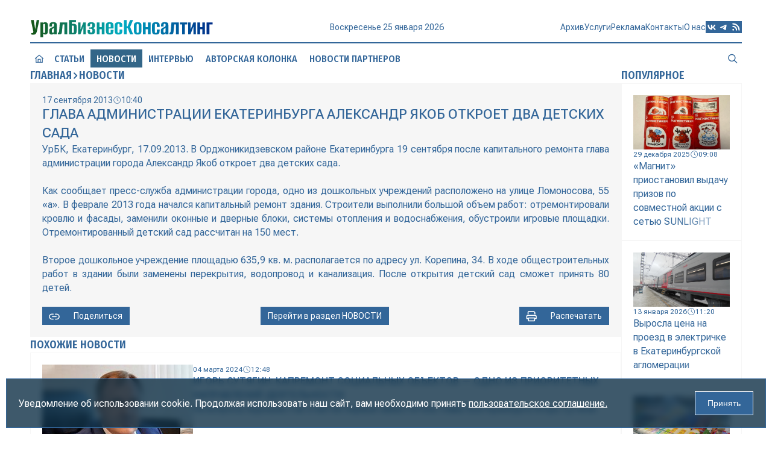

--- FILE ---
content_type: text/html; charset=utf-8
request_url: https://urbc.ru/1068016975-glava-administracii-ekaterinburga-aleksandr-yakob-otkroet-dva-detskih-sada.html
body_size: 10659
content:
<!DOCTYPE html>
<html lang="ru">
<head>
<title>Глава администрации Екатеринбурга Александр Якоб откроет два детских сада » URBC.RU — новости экономики</title>
<meta charset="utf-8">
<meta name="description" content="УрБК, Екатеринбург, 17.09.2013. В Орджоникидзевском районе Екатеринбурга 19 сентября после капитального ремонта глава администрации города Александр Якоб откроет два детских сада.   Как сооб">
<meta name="keywords" content="работ, детский, города, администрации, площадки, Отремонтированный, рассчитан, дошкольное, Второе, обустроили, блоки, дверные, оконные, системы, отопления, учреждение, водоснабжения, игровые, располагается, После">
<link rel="canonical" href="https://urbc.ru/1068016975-glava-administracii-ekaterinburga-aleksandr-yakob-otkroet-dva-detskih-sada.html">
<link rel="alternate" type="application/rss+xml" title="URBC.RU — новости экономики RSS" href="https://urbc.ru/rss.xml">
<link rel="alternate" type="application/rss+xml" title="URBC.RU — новости экономики RSS Turbo" href="https://urbc.ru/rssturbo.xml">
<link rel="alternate" type="application/rss+xml" title="URBC.RU — новости экономики RSS Dzen" href="https://urbc.ru/rssdzen.xml">
<link rel="preconnect" href="https://urbc.ru/" fetchpriority="high">
<meta property="twitter:card" content="summary">
<meta property="twitter:title" content="Глава администрации Екатеринбурга Александр Якоб откроет два детских сада » URBC.RU — новости экономики">
<meta property="twitter:url" content="https://urbc.ru/1068016975-glava-administracii-ekaterinburga-aleksandr-yakob-otkroet-dva-detskih-sada.html">
<meta property="twitter:description" content="УрБК, Екатеринбург, 17.09.2013. В Орджоникидзевском районе Екатеринбурга 19 сентября после капитального ремонта глава администрации города Александр Якоб откроет два детских сада. Как сообщает пресс-служба администрации города, одно из дошкольных учреждений расположено на улице Ломоносова, 55 «а».">
<meta property="og:type" content="article">
<meta property="og:site_name" content="URBC.RU — новости экономики">
<meta property="og:title" content="Глава администрации Екатеринбурга Александр Якоб откроет два детских сада » URBC.RU — новости экономики">
<meta property="og:url" content="https://urbc.ru/1068016975-glava-administracii-ekaterinburga-aleksandr-yakob-otkroet-dva-detskih-sada.html">
<meta property="og:description" content="УрБК, Екатеринбург, 17.09.2013. В Орджоникидзевском районе Екатеринбурга 19 сентября после капитального ремонта глава администрации города Александр Якоб откроет два детских сада. Как сообщает пресс-служба администрации города, одно из дошкольных учреждений расположено на улице Ломоносова, 55 «а».">

<script src="/engine/classes/js/jquery3.js?v=pcq0v"></script>
<script src="/engine/classes/js/jqueryui3.js?v=pcq0v" defer></script>
<script src="/engine/classes/js/dle_js.js?v=pcq0v" defer></script>
<script type="application/ld+json">{"@context":"https://schema.org","@graph":[{"@type":"NewsArticle","@context":"https://schema.org/","publisher":{"@type":"Organization","name":"ООО «УралБизнесКонсалтинг»","logo":{"@type":"ImageObject","url":"https://urbc.ru/favicon.ico"}},"name":"Глава администрации Екатеринбурга Александр Якоб откроет два детских сада","headline":"Глава администрации Екатеринбурга Александр Якоб откроет два детских сада","mainEntityOfPage":{"@type":"WebPage","@id":"https://urbc.ru/1068016975-glava-administracii-ekaterinburga-aleksandr-yakob-otkroet-dva-detskih-sada.html"},"datePublished":"2013-09-17T10:40:00+06:00","author":{"@type":"Person","name":"public","url":"https://urbc.ru/user/public/"},"description":"УрБК, Екатеринбург, 17.09.2013. В Орджоникидзевском районе Екатеринбурга 19 сентября после капитального ремонта глава администрации города Александр Якоб откроет два детских сада. Как сообщает пресс-служба администрации города, одно из дошкольных учреждений расположено на улице Ломоносова, 55 «а»."},{"@type":"BreadcrumbList","@context":"https://schema.org/","itemListElement":[{"@type":"ListItem","position":1,"item":{"@id":"https://urbc.ru/","name":"Главная"}},{"@type":"ListItem","position":2,"item":{"@id":"https://urbc.ru/daynews/","name":"Новости"}},{"@type":"ListItem","position":3,"item":{"@id":"https://urbc.ru/1068016975-glava-administracii-ekaterinburga-aleksandr-yakob-otkroet-dva-detskih-sada.html","name":"Глава администрации Екатеринбурга Александр Якоб откроет два детских сада"}}]}]}</script>
<meta name="yandex-verification" content="a9839413aa0a2db8" />
<meta name="google-site-verification" content="cUY3uxxAQW7pxdK2wG1498hnjwd2Nfg7Lg4JPM28Gx8" />
<meta name="HandheldFriendly" content="true">
<meta name="format-detection" content="telephone=no">
<meta name="viewport" content="user-scalable=no, initial-scale=1.0, maximum-scale=1.0, width=device-width"> 
<meta name="mobile-web-app-capable" content="yes">
<meta name="apple-mobile-web-app-status-bar-style" content="default">
<link rel="shortcut icon" href="/favicon.ico">
<link rel="apple-touch-icon" href="/templates/Default/images/touch-icon-iphone.png">
<link rel="apple-touch-icon" sizes="76x76" href="/templates/Default/images/touch-icon-ipad.png">
<link rel="apple-touch-icon" sizes="120x120" href="/templates/Default/images/touch-icon-iphone-retina.png">
<link rel="apple-touch-icon" sizes="152x152" href="/templates/Default/images/touch-icon-ipad-retina.png">
<link rel="stylesheet" href="/templates/Default/style/engine.css">
<link rel="stylesheet" href="/templates/Default/style/styles.css">
<link rel="stylesheet" href="/templates/Default/style/devices.css">
<link rel="stylesheet" href="/templates/Default/style/aos.css">
</head>
<body>
<button id="scrollTop"><i class="icon icon-scrolltop"></i></button>
<div class="wrapper">
	<div class="container">
		<header class="header">
			<div class="top">
				<a href="/" class="logo" data-aos="flip-up"><img src="/templates/Default/images/logo.svg" alt="УралБизнесКонсалтинг"></a>
				<div class="info" data-aos="flip-up" data-aos-delay="100">
					<div id="date"></div>
					<div id="weather" title="">
						<img id="weather-icon" alt="" src="" >
						<div id="temperature"></div>
					</div>
				</div>
				<div class="menu">
					<div class="menu_icon">
				      <span></span>
				      <span></span>
				      <span></span>
				      <span></span>
				    </div>
					<nav class="nav" aria-label="Навигация по разделам">
						<div id="search_mobile">
							<form class="block" action="/index.php" method="GET">							
								<input id="story" name="story" placeholder="Поиск по сайту..." type="search">
								<button data-action="confirm" class="confirm" type="submit" title="Найти"><i class="icon icon-search"></i></button>
								<input type="hidden" name="do" value="search">
								<input type="hidden" name="subaction" value="search">
							</form>
						</div>
						<div class="menus">
							<a href="/articles" class="item">Статьи</a>
							<a href="/daynews" class="item">Новости</a>
							<a href="/dayint" class="item">Интервью</a>
							<a href="/autor_press" class="item">Авторская колонка</a>
							<a href="/digest_test" class="item">Новости партнеров</a><br>
							<a href="https://archive.urbc.ru/" data-aos="fade-down" data-aos-delay="150">Архив</a>
							<a href="/service.html" data-aos="fade-down" data-aos-delay="200">Услуги</a>
							<a href="/advertisement.html" data-aos="fade-down" data-aos-delay="250">Реклама</a>
							<a href="/contacts.html" data-aos="fade-down" data-aos-delay="300">Контакты</a>
							<a href="/about.html" data-aos="fade-down" data-aos-delay="350">О нас</a>
						</div>
						<div class="social">
							<a rel="nofollow" href="https://vk.com/urbc_ru" target="_blank" title="Вконтакте">
								<svg viewBox="0 0 1024 1024" xmlns="http://www.w3.org/2000/svg" data-aos="zoom-in" data-aos-delay="400"><path d="M0 0v1024h1024V491.418 0H0zm172.8 311.552h116.787c3.89 195.43 90.06 278.17 158.413 295.066V311.552h110.182V480c67.43-7.322 138.036-84.122 162.048-168.448h110.183c-9.165 43.674-26.983 85.248-52.787 121.805-25.856 36.608-58.778 67.43-97.178 90.52 42.752 21.25 80.486 51.2 110.643 88.22 30.414 36.812 52.328 79.564 64.923 125.49H734.618c-10.957-39.73-33.792-75.622-65.127-102.605-31.538-27.238-70.194-44.34-111.308-49.612v152.217h-13.26c-233.37 0-366.644-160-372.122-426.035z"/></svg>
							</a>
							<a rel="nofollow" href="https://t.me/urbc_ru" target="_blank" title="Телеграмм">
								<svg viewBox="0 0 1024 1024" xmlns="http://www.w3.org/2000/svg" data-aos="zoom-in" data-aos-delay="450"><path d="M0 0h1024v1024H0zm749.414 348.262c.46-6.81.103-13.67-1.024-20.428-.614-5.325-3.174-10.292-7.22-13.824-6.194-4.967-15.512-5.99-19.813-5.99-19.2.41-48.743 10.75-190.976 69.785-49.817 20.787-149.35 63.64-298.546 128.614-24.372 9.625-37.07 19.046-38.196 28.262-1.996 15.718 17.767 21.913 44.493 30.26 3.483 1.074 7.118 2.2 10.856 3.43 26.214 8.447 61.286 18.38 79.667 18.79 16.69.41 35.174-6.4 55.552-20.48 139.417-94.106 211.405-141.67 215.96-142.644l.41-.05c3.073-.666 7.17-1.486 10.087 1.074 3.124 2.714 2.92 7.68 2.51 9.114-1.895 8.243-80.078 80.896-119.348 117.402-11.674 10.854-19.917 18.483-21.658 20.275-4.044 4.198-8.14 8.192-12.083 11.98-24.166 23.4-42.393 41.012 1.127 69.58 19.66 13.057 35.686 23.963 51.507 34.715 19.15 13.056 37.99 25.907 62.67 42.086 5.99 3.943 11.672 7.988 17.253 11.98 21.3 15.156 40.294 28.776 63.898 26.625 13.62-1.23 27.648-14.03 34.867-52.43 16.947-90.624 50.38-287.18 58.01-368.128z"/></svg>
							</a>
							<a href="/rss.xml" target="_blank" title="Основной RSS канал">
								<svg viewBox="0 0 1024 1024" xmlns="http://www.w3.org/2000/svg" data-aos="zoom-in" data-aos-delay="500"><path d="M0 819.2V0h1024v1024H0V819.2zm219.443-581.478c0 30.412 24.423 54.835 54.835 54.835 252.57 0 457.165 204.595 457.165 457.165 0 30.412 24.423 54.835 54.835 54.835 30.413 0 54.887-24.423 54.887-54.835 0-313.14-253.747-566.887-566.887-566.887-30.412 0-54.835 24.474-54.835 54.887zm0 219.443c0 30.36 24.423 54.835 54.835 54.835C405.504 512 512 618.496 512 749.722c0 30.412 24.474 54.835 54.835 54.835 30.413 0 54.887-24.423 54.887-54.835 0-191.796-155.648-347.444-347.444-347.444-30.412 0-54.835 24.474-54.835 54.887zm0 274.278c0 19.405 7.68 37.99 21.402 51.712 13.72 13.722 32.307 21.402 51.712 21.402s38.04-7.68 51.712-21.402c13.72-13.72 21.452-32.307 21.452-51.712s-7.732-38.04-21.453-51.712c-13.672-13.72-32.308-21.452-51.713-21.452s-37.99 7.732-51.712 21.453c-13.722 13.672-21.402 32.308-21.402 51.713z"/></svg>
							</a>
						</div>
					</nav>
				</div>
			</div>
			<div class="loading"></div>
			<div class="bottom">
				<nav class="header-nav" aria-label="Главное меню" data-animation="diagonal">
					<div class="block">
						<a href="/" data-aos="zoom-in" data-aos-delay="600">
							<i class="icon icon-house"></i>
							<span class="border border-top"></span>
							<span class="border border-right"></span>
							<span class="border border-bottom"></span>
							<span class="border border-left"></span>
						</a>
						<a href="/articles" data-aos="zoom-in" data-aos-delay="650">Статьи
							<span class="border border-top"></span>
							<span class="border border-right"></span>
							<span class="border border-bottom"></span>
							<span class="border border-left"></span>
						</a>
						<a href="/daynews" class="active"  data-aos="zoom-in" data-aos-delay="700">Новости
							<span class="border border-top"></span>
							<span class="border border-right"></span>
							<span class="border border-bottom"></span>
							<span class="border border-left"></span>
						</a>
						<a href="/dayint" data-aos="zoom-in" data-aos-delay="750">Интервью
							<span class="border border-top"></span>
							<span class="border border-right"></span>
							<span class="border border-bottom"></span>
							<span class="border border-left"></span>
						</a>
						<a href="/autor_press" data-aos="zoom-in" data-aos-delay="800">Авторская колонка
							<span class="border border-top"></span>
							<span class="border border-right"></span>
							<span class="border border-bottom"></span>
							<span class="border border-left"></span>
						</a>
						<a href="/digest_test" data-aos="zoom-in" data-aos-delay="850">Новости партнеров
							<span class="border border-top"></span>
							<span class="border border-right"></span>
							<span class="border border-bottom"></span>
							<span class="border border-left"></span>
						</a>
						<div class="space"></div>
						<a href="#" class="search" data-target="search" title="Поиск по сайту" data-aos="zoom-in" data-aos-delay="900">
							<i class="icon icon-search"></i>
							<span class="border border-top"></span>
							<span class="border border-right"></span>
							<span class="border border-bottom"></span>
							<span class="border border-left"></span>
						</a>
						<div id="search" class="modal">
							<form class="block" action="/index.php" method="GET">							
								<input id="story" name="story" placeholder="Поиск по сайту..." type="search">
								<button data-action="confirm" class="confirm" type="submit" title="Найти"><i class="icon icon-search"></i></button>
								<button data-action="cancel" class="cancel" title="Закрыть"><i class="icon icon-close"></i></button>
								<input type="hidden" name="do" value="search">
								<input type="hidden" name="subaction" value="search">
							</form>
						</div>
					</div>
				</nav>
			</div>
		</header>
		
		<main class="main">
			
			<section class="content">
				
				<div class="grid">
					<div class="section" data-aos="fade-left" data-aos-delay="1500">
						<div class="speedbar"><a href="https://urbc.ru/">Главная</a><i class="icon icon-right"></i><a href="https://urbc.ru/daynews/">Новости</a></div>
					</div>
					<link rel="stylesheet" href="/templates/Default/style/swiper-bundle.min.css">
<style type="text/css">
	.swiper { aspect-ratio: 16 / 9; }
	.swiper img { width: 100%; height: 100%; object-fit: cover; }
	.swiper-slide { display: flex; justify-content: center; align-items: center; flex-direction: column; }
	.swiper .swiper-pagination { display: flex; height: 12px; justify-content: center; align-items: center; top: 12px; bottom: none; gap: 2px; }
	.swiper .swiper-pagination-bullet { width: 8px; height: 8px; border-radius: 0; border: 1px solid #fff; background: none; opacity: 1; }
	.swiper .swiper-pagination-bullet-active { width: 12px; height: 12px; background: #fff; }
	.swiper .swiper-button-prev:after, .swiper .swiper-button-next:after { content: none; }
	.swiper .swiper-button-prev, .swiper .swiper-button-next { background: rgba(0, 0, 0, 0.3); width: 40px; height: 80px; color: #fff; font-size: 20px; transition: 0.1s ease; border: 0; outline: 0; }
	.swiper .swiper-button-prev:active, .swiper .swiper-button-next:active { background: rgba(255, 255, 255, 0.3); color: #333; }
</style>

<style type="text/css">
	.fullstory .story i, .fullstory .story i > span { font-size: 16px !important; }
	.fullstory .old-news > img:first-child { padding-right: 20px; }
</style>

<article class="cell fullstory" data-aos="fade-up" data-aos-delay="1000">
	<div class="info">
		<div class="date"><span>17 сентября 2013</span><i class="icon icon-date"></i><span>10:40</span></div>
		
	</div>
	<h1 class="title">Глава администрации Екатеринбурга Александр Якоб откроет два детских сада</h1>
	
	
	
	
	<div class="story old-news">УрБК, Екатеринбург, 17.09.2013. В Орджоникидзевском районе Екатеринбурга 19 сентября после капитального ремонта глава администрации города Александр Якоб откроет два детских сада. <br><br>Как сообщает пресс-служба администрации города, одно из дошкольных учреждений расположено на улице Ломоносова, 55 «а».  В феврале 2013 года начался капитальный ремонт здания. Строители выполнили большой объем работ: отремонтировали кровлю и фасады, заменили оконные и дверные блоки, системы отопления и водоснабжения, обустроили игровые площадки. Отремонтированный детский сад рассчитан на 150 мест.<br><br>Второе дошкольное учреждение  площадью 635,9 кв. м. располагается по адресу ул. Корепина, 34. В ходе общестроительных работ в здании были заменены перекрытия, водопровод и канализация. После открытия детский сад сможет принять 80 детей.</div>
	<div class="options">
		<a href="" class="share"><i class="icon icon-link"></i><span>Поделиться</span></a>
		
			<a href="https://urbc.ru/daynews/"><span>Перейти в раздел&nbsp;<span>Новости</span></span></a>
		<a href="https://urbc.ru/print:page,1,1068016975-glava-administracii-ekaterinburga-aleksandr-yakob-otkroet-dva-detskih-sada.html" class="print"><i class="icon icon-print"></i><span>Распечатать</span></a>
	</div>
</article>

<script src="/templates/Default/js/swiper-bundle.min.js"></script>
<script type="text/javascript">
	const swiper = new Swiper('.swiper', {
		effect: "fade",
		loop: true,
		speed: 1000,
		pagination: { el: '.swiper-pagination' },
		navigation: {
			nextEl: '.swiper-button-next',
			prevEl: '.swiper-button-prev'
		}		
	});
</script>
<style type="text/css">
	#uSocial .uscl-bar.uscl-size32 .ico_uscl.ico_uscl-arrow, #uSocial .uscl-bar.uscl-size32 .uscl-item,	.uSocial-Share .uscl-bar.uscl-size32 .ico_uscl.ico_uscl-arrow, .uSocial-Share .uscl-bar.uscl-size32 .uscl-item { padding: 1px 5px; }
	#uSocial .ico_uscl .uscl-each-counter, .uSocial-Share .ico_uscl .uscl-each-counter { border-left: 2px solid #0e3047; }
	#uSocial .uscl-bar.uscl-size32.uscl-eachCounter1.uscl-bottom .uscl-item .ico_uscl, #uSocial .uscl-bar.uscl-size32.uscl-eachCounter1.uscl-horizontal .uscl-item .ico_uscl, #uSocial .uscl-bar.uscl-size32.uscl-eachCounter1.uscl-top .uscl-item .ico_uscl, .uSocial-Share .uscl-bar.uscl-size32.uscl-eachCounter1.uscl-bottom .uscl-item .ico_uscl, .uSocial-Share .uscl-bar.uscl-size32.uscl-eachCounter1.uscl-horizontal .uscl-item .ico_uscl, .uSocial-Share .uscl-bar.uscl-size32.uscl-eachCounter1.uscl-top .uscl-item .ico_uscl { width: 80px; }
	#uSocial .uscl-bar.uscl-size32 .ico_uscl, .uSocial-Share .uscl-bar.uscl-size32 .ico_uscl { width: 40px; height: 30px; line-height: 30px; font-size: 20px; }
	@media only screen and (max-width: 760px), only screen and (max-device-width: 760px) {
		#uSocial .uscl-bar .uscl-list .uscl-item .ico_uscl, .uSocial-Share .uscl-bar .uscl-list .uscl-item .ico_uscl { border-radius: 0 !important; }
		#uSocial .uscl-bar .uscl-list .uscl-item, .uSocial-Share .uscl-bar .uscl-list .uscl-item { border-radius: 0 !important; }
		#uSocial .uscl-bar .uscl-list .uscl-item .ico_uscl.uscl-slide-close, .uSocial-Share .uscl-bar .uscl-list .uscl-item .ico_uscl.uscl-slide-close { background-color: rgba(14, 48, 71, 0.6)!important; color: #fff!important; }
	}
	#uSocial .uscl-slide-open, .uSocial-Share .uscl-slide-open { border-radius: 0; }
	#uSocial .uscl-bar .uscl-slide-open, #uSocial .uscl-bar .uscl-slide-open:focus, #uSocial .uscl-bar .uscl-slide-open:hover, .uSocial-Share .uscl-bar .uscl-slide-open, .uSocial-Share .uscl-bar .uscl-slide-open:focus, .uSocial-Share .uscl-bar .uscl-slide-open:hover { background-color: rgba(14, 48, 71, 0.6)!important; color: #fff!important; }
</style>
<div id="share" style="display: none;">
	<div class="share-title">Поделиться статьей</div>
	<div class="share-social">
		<div>
			<!-- uSocial -->
			<script async src="https://usocial.pro/usocial/usocial.js?uid=96be458d13f46163&v=6.1.5" data-script="usocial" charset="utf-8"></script>
			<div class="uSocial-Share" data-pid="7d5546253c31c911a83d2881cb19b229" data-type="share" data-options="rect,style1,default,absolute,horizontal,size32,eachCounter1,counter0,mobile_position_right,cutUrl" data-social="telegram,vk,ok,mail,wa"></div>
			<!-- /uSocial -->
		</div>
	</div>
	<div class="share-link">
		<label>Сокращенная ссылка</label>
		<div class="field">
			<input id="short-link" type="text" name="short" value="urbc.ru/1068016975" readonly>
			<button class="link-buffer">Копировать</button>
		</div>
	</div>
	<div class="share-cover">
		<label>Размещение в блогах</label>
		<div class="cover-img">
			<div class="loader hidden"></div>
			
			<div class="butts">
				<button class="copy hidden" onclick="CopyLink()" title="Копировать ссылку">Копировать ссылку</button>
				<button class="save hidden" onclick="SaveCover()" title="Сохранить картинку">Сохранить картинку</button>
				
				<button class="generate " onclick="CreateCover()" title="Сгенерировать обложку">Сгенерировать обложку</button>
			</div>
		</div>
	</div>
	
	<script type="text/javascript">
		function CreateCover() {
			$('.generate').addClass('hidden');
			$('.loader').removeClass('hidden');
			$.post("engine/ajax/controller.php?mod=cover", { id: 1068016975, action: 'create' }, function (data) {
				$('.loader').addClass('hidden');
				if (data) {
					$('.cover-img').prepend(data);
					$('.copy, .save, .update, .delete').removeClass('hidden');
				}
			});
		}
	</script>
	
	
</div>
<script type="text/javascript">
	$(document).ready(function() {
		$(".share").on("click", function(event) {
			event.preventDefault();
			event.stopPropagation(); 
			$("#share").slideToggle(300);
		});

		$(".link-buffer").click(function() {
			let input = $("#short-link");
			let shortlink = input.val();
			let temp = $("<input>");
			$("body").append(temp);
			temp.val(shortlink).select();
			document.execCommand("copy");
			temp.remove();
			input.val("Скопировано в буфер");
			setTimeout(function() {
				input.val(shortlink);
			}, 1500);
		});

		$(".fullstory .cover img").each(function() {
			var altText = $(this).attr("alt");
			if (altText && altText.trim() !== "") {
				$(this).after("<div class='alt-text'>" + altText + "</div>");
			}
		});
	});
	function CopyLink() {
		let link = $('.cover-img img').attr('src');
		let text = $('.copy').attr('title');
		if (link) {
			navigator.clipboard.writeText('https://urbc.ru' + link);
			$('.copy').html('Скопировано в буфер');
			setTimeout(function () {
				$('.copy').html(text);
			}, 1500);
		}
	}
	function SaveCover() {
		const img = $('.cover-img img').attr('src');
		if (img) {
			const link = document.createElement('a');
			link.href = img;
			const fileName = img.split('/').pop() || 'cover-image.webp';
			link.download = 'Глава администрации Екатеринбурга Александр Якоб откроет два детских сада.webp';
			document.body.appendChild(link);
			link.click();
			document.body.removeChild(link);
		}
	}
</script>

<div class="section">Похожие новости</div>
<div class="related inner"><article class="cell block short-story articles" data-aos="fade-up">
	<a class="wrap" href="https://urbc.ru/1068127018-igor-sutyagin-kapremont-socialnyh-obektov-odno-iz-prioritetnyh-napravleniy-deyatelnosti.html">
		<div class="cover"><img loading="lazy" src="/uploads/posts/2022-03/1647428437_250gl.jpg" alt="Игорь Сутягин: Капремонт социальных объектов — одно из приоритетных направлений деятельности" /></div>
				
		<div class="text">
			<div class="info">
				<div class="date"><span>04 марта 2024</span><i class="icon icon-date"></i><span>12:48</span></div>
			</div>
			<h2 class="title">Игорь Сутягин: Капремонт социальных объектов — одно из приоритетных направлений деятельности</h2>
			<div class="story">На вопросы журналистов ответил первый заместитель главы Екатеринбурга Игорь Сутягин</div>
		</div>
	</a>
</article><article class="cell block short-story articles" data-aos="fade-up">
	<a class="wrap" href="https://urbc.ru/1068127019-igor-sutyagin-kapremont-socialnyh-obektov-odno-iz-prioritetnyh-napravleniy-deyatelnosti.html">
		
		
			
			
			
			
			
				
		<div class="text">
			<div class="info">
				<div class="date"><span>06 марта 2024</span><i class="icon icon-date"></i><span>12:48</span></div>
			</div>
			<h2 class="title">Игорь Сутягин: Капремонт социальных объектов — одно из приоритетных направлений деятельности</h2>
			<div class="story">На вопросы журналистов ответил первый заместитель главы Екатеринбурга Игорь Сутягин</div>
		</div>
	</a>
</article><article class="cell block short-story articles" data-aos="fade-up">
	<a class="wrap" href="https://urbc.ru/1068125855-itogi-goroda-ot-a-do-k.html">
		<div class="cover"><img loading="lazy" src="/uploads/posts/2022-01/1642591417_gorod.jpg" alt="Итоги города от А до К" /></div>
				
		<div class="text">
			<div class="info">
				<div class="date"><span>15 января 2024</span><i class="icon icon-date"></i><span>12:48</span></div>
			</div>
			<h2 class="title">Итоги города от А до К</h2>
			<div class="story">Районы Екатеринбурга подвели итоги 2023 года</div>
		</div>
	</a>
</article><article class="cell block short-story articles" data-aos="fade-up">
	<a class="wrap" href="https://urbc.ru/1068124845-shkolnaya-pora.html">
		<div class="cover"><img loading="lazy" src="/uploads/posts/2023-11/1700729436_glavnaya.jpg" alt="Школьная пора" /></div>
				
		<div class="text">
			<div class="info">
				<div class="date"><span>23 ноября 2023</span><i class="icon icon-date"></i><span>12:48</span></div>
			</div>
			<h2 class="title">Школьная пора</h2>
			<div class="story">В Екатеринбурге в 2023 году отремонтировали 25 зданий общеобразовательных учреждений</div>
		</div>
	</a>
</article><article class="cell block short-story articles" data-aos="fade-up">
	<a class="wrap" href="https://urbc.ru/1068139445-anton-pereslavcev-k-otopitelnomu-sezonu-my-podoshli-s-gotovnostyu-100.html">
		<div class="cover"><img loading="lazy" src="/uploads/posts/2025-09/1758525477_main.jpg" alt="" /></div>
				
		<div class="text">
			<div class="info">
				<div class="date"><span>22 сентября 2025</span><i class="icon icon-date"></i><span>12:48</span></div>
			</div>
			<h2 class="title">Антон Переславцев: К отопительному сезону мы подошли с готовностью 100%</h2>
			<div class="story">О подготовке к отопительному сезону ИАА «УралБизнесКонсалтинг» рассказал генеральный директор управляющей компании «Фонд Радомир» Антон Переславцев.</div>
		</div>
	</a>
</article></div>

				</div>
				
				
				<aside class="sidebar">




<div class="section" data-aos="fade-left">Популярное</div>
<div class="topnews inner"><article class="cell block" data-aos="fade-up" data-aos-delay="200">
	<a class="wrap" href="https://urbc.ru/1068141866-magnit-priostanovil-vydachu-prizov-po-sovmestnoj-akcii-s-setju-sunlight.html">
		
		
			
			
			<div class="cover"><img loading="lazy" src="/uploads/posts/2025-12/thumbs/5f23ce2d0c_photo_2025-12-29_09-02-05.webp" alt=""></div>
			
			
		
		<div class="text">
			<div class="info">
				<div class="date"><span>29 декабря 2025</span><i class="icon icon-date"></i><span>09:08</span></div>
			</div>
			<h2 class="story">«Магнит» приостановил выдачу призов по совместной акции с сетью SUNLIGHT</h2>
		</div>
	</a>
</article><article class="cell block" data-aos="fade-up" data-aos-delay="200">
	<a class="wrap" href="https://urbc.ru/1068141940-vyrosla-cena-na-proezd-v-jelektrichke-v-ekaterinburgskoj-aglomeracii.html">
		
		
			
			<div class="cover"><img loading="lazy" src="/uploads/posts/2026-01/thumbs/25b4e2b7b6_sam_0862.webp" alt=""></div>
			
			
			
		
		<div class="text">
			<div class="info">
				<div class="date"><span>13 января 2026</span><i class="icon icon-date"></i><span>11:20</span></div>
			</div>
			<h2 class="story">Выросла цена на проезд в электричке в Екатеринбургской агломерации</h2>
		</div>
	</a>
</article><article class="cell block" data-aos="fade-up" data-aos-delay="200">
	<a class="wrap" href="https://urbc.ru/1068142082-sverdlovskie-molokozavody-ugrozami-zastavljajut-agrariev-snizhat-ceny-na-moloko.html">
		
		
			
			<div class="cover"><img loading="lazy" src="/uploads/posts/2026-01/thumbs/c3ad3d27a2_molochka-3.webp" alt=""></div>
			
			
			
		
		<div class="text">
			<div class="info">
				<div class="date"><span>20 января 2026</span><i class="icon icon-date"></i><span>09:51</span></div>
			</div>
			<h2 class="story">Свердловские молокозаводы угрозами заставляют аграриев снижать цены на молоко</h2>
		</div>
	</a>
</article><article class="cell block" data-aos="fade-up" data-aos-delay="200">
	<a class="wrap" href="https://urbc.ru/1068141896-minstroj-rossii-predlozhil-izmenit-pravila-rasselenija-avarijnyh-domov.html">
		
		
			
			
			
			
			
		
		<div class="text">
			<div class="info">
				<div class="date"><span>30 декабря 2025</span><i class="icon icon-date"></i><span>10:41</span></div>
			</div>
			<h2 class="story">Минстрой России предложил изменить правила расселения аварийных домов</h2>
		</div>
	</a>
</article><article class="cell block" data-aos="fade-up" data-aos-delay="200">
	<a class="wrap" href="https://urbc.ru/1068141850-brusnika-na-perelome.html">
		
		
			
			<div class="cover"><img loading="lazy" src="/uploads/posts/2025-12/thumbs/f2fd0161d2_main.webp" alt=""></div>
			
			
			
		
		<div class="text">
			<div class="info">
				<div class="date"><span>26 декабря 2025</span><i class="icon icon-date"></i><span>14:10</span></div>
			</div>
			<h2 class="story">«Брусника» на переломе</h2>
		</div>
	</a>
</article></div></aside>
			</section>
		</main>
	</div>
	<footer class="footer">
		<div class="block">
			<div class="top">
				<div class="logo"><img src="/templates/Default/images/logo-footer.svg" alt="УралБизнесКонсалтинг"></div>
				<nav class="footer-nav" aria-label="Дублирование главного меню">
					<a href="/articles">Статьи</a>
					<a href="/daynews">Новости</a>
					<a href="/dayint">Интервью</a>
					<a href="/autor_press">Авторская колонка</a>
					<a href="/digest_test">Новости партнеров</a>
				</nav>
			</div>
			<div class="bottom">
				<nav class="nav" aria-label="Дублирование навигации по разделам">
					<a href="http://archive.urbc.ru/">Архив</a>
					<a href="/service.html">Услуги</a>
					<a href="/advertisement.html">Реклама</a>
					<a href="/contacts.html">Контакты</a>
					<a href="/about.html">О нас</a>
				</nav>
				<div class="social">
					<a rel="nofollow" href="https://vk.com/urbc_ru" target="_blank" title="Вконтакте">
						<svg viewBox="0 0 1024 1024" xmlns="http://www.w3.org/2000/svg"><path d="M0 0v1024h1024V491.418 0H0zm172.8 311.552h116.787c3.89 195.43 90.06 278.17 158.413 295.066V311.552h110.182V480c67.43-7.322 138.036-84.122 162.048-168.448h110.183c-9.165 43.674-26.983 85.248-52.787 121.805-25.856 36.608-58.778 67.43-97.178 90.52 42.752 21.25 80.486 51.2 110.643 88.22 30.414 36.812 52.328 79.564 64.923 125.49H734.618c-10.957-39.73-33.792-75.622-65.127-102.605-31.538-27.238-70.194-44.34-111.308-49.612v152.217h-13.26c-233.37 0-366.644-160-372.122-426.035z"/></svg>
					</a>
					<a rel="nofollow" href="https://t.me/urbc_ru" target="_blank" title="Телеграмм">
						<svg viewBox="0 0 1024 1024" xmlns="http://www.w3.org/2000/svg"><path d="M0 0h1024v1024H0zm749.414 348.262c.46-6.81.103-13.67-1.024-20.428-.614-5.325-3.174-10.292-7.22-13.824-6.194-4.967-15.512-5.99-19.813-5.99-19.2.41-48.743 10.75-190.976 69.785-49.817 20.787-149.35 63.64-298.546 128.614-24.372 9.625-37.07 19.046-38.196 28.262-1.996 15.718 17.767 21.913 44.493 30.26 3.483 1.074 7.118 2.2 10.856 3.43 26.214 8.447 61.286 18.38 79.667 18.79 16.69.41 35.174-6.4 55.552-20.48 139.417-94.106 211.405-141.67 215.96-142.644l.41-.05c3.073-.666 7.17-1.486 10.087 1.074 3.124 2.714 2.92 7.68 2.51 9.114-1.895 8.243-80.078 80.896-119.348 117.402-11.674 10.854-19.917 18.483-21.658 20.275-4.044 4.198-8.14 8.192-12.083 11.98-24.166 23.4-42.393 41.012 1.127 69.58 19.66 13.057 35.686 23.963 51.507 34.715 19.15 13.056 37.99 25.907 62.67 42.086 5.99 3.943 11.672 7.988 17.253 11.98 21.3 15.156 40.294 28.776 63.898 26.625 13.62-1.23 27.648-14.03 34.867-52.43 16.947-90.624 50.38-287.18 58.01-368.128z"/></svg>
					</a>
					<a href="/rss.xml" target="_blank" title="Основной RSS канал">
						<svg viewBox="0 0 1024 1024" xmlns="http://www.w3.org/2000/svg"><path d="M0 819.2V0h1024v1024H0V819.2zm219.443-581.478c0 30.412 24.423 54.835 54.835 54.835 252.57 0 457.165 204.595 457.165 457.165 0 30.412 24.423 54.835 54.835 54.835 30.413 0 54.887-24.423 54.887-54.835 0-313.14-253.747-566.887-566.887-566.887-30.412 0-54.835 24.474-54.835 54.887zm0 219.443c0 30.36 24.423 54.835 54.835 54.835C405.504 512 512 618.496 512 749.722c0 30.412 24.474 54.835 54.835 54.835 30.413 0 54.887-24.423 54.887-54.835 0-191.796-155.648-347.444-347.444-347.444-30.412 0-54.835 24.474-54.835 54.887zm0 274.278c0 19.405 7.68 37.99 21.402 51.712 13.72 13.722 32.307 21.402 51.712 21.402s38.04-7.68 51.712-21.402c13.72-13.72 21.452-32.307 21.452-51.712s-7.732-38.04-21.453-51.712c-13.672-13.72-32.308-21.452-51.713-21.452s-37.99 7.732-51.712 21.453c-13.722 13.672-21.402 32.308-21.402 51.713z"/></svg>
					</a>
				</div>
			</div>
			<div class="copyright">
				<div class="info">
					<div><i class="icon icon-18"></i> Информация предназначена для лиц старше 18 лет (18+)</div>
					<div><i class="icon icon-warning"></i> При использовании материалов ссылка на «УралБизнесКонсалтинг» обязательна!</div>
					<div><i class="icon icon-copyright"></i> <span id="current"></span> Информационно-аналитическое агентство «УралБизнесКонсалтинг»</div>
				</div>
				<address class="contacts">
					<div><i class="icon icon-phone"></i> 8 (343) 356-74-16</div>
					<div><i class="icon icon-phone"></i> 8 (343) 356-74-17</div>
					<div><i class="icon icon-phone"></i> 8 (343) 356-74-18</div>
				</address>
			</div>
		</div>
	</footer>
</div>
<div id="cookie-banner" class="cookie-banner" style="display: none;">
	<div>Уведомление об использовании cookie. Продолжая использовать наш сайт, вам необходимо принять <a href="/agreement.html" target="_blank">пользовательское соглашение.</a></div>
	<button id="accept-cookies">Принять</button>
</div>
<script>
<!--
var dle_root       = '/';
var dle_admin      = '';
var dle_login_hash = '44067109e9d02cea4f8575d9da90f1a5fa05e63a';
var dle_group      = 5;
var dle_link_type  = 1;
var dle_skin       = 'Default';
var dle_wysiwyg    = 1;
var dle_min_search = '4';
var dle_act_lang   = ["Подтвердить", "Отмена", "Вставить", "Отмена", "Сохранить", "Удалить", "Загрузка. Пожалуйста, подождите..."];
var menu_short     = 'Быстрое редактирование';
var menu_full      = 'Полное редактирование';
var menu_profile   = 'Просмотр профиля';
var menu_send      = 'Отправить сообщение';
var menu_uedit     = 'Админцентр';
var dle_info       = 'Информация';
var dle_confirm    = 'Подтверждение';
var dle_prompt     = 'Ввод информации';
var dle_req_field  = ["Заполните поле с именем", "Заполните поле с сообщением", "Заполните поле с темой сообщения"];
var dle_del_agree  = 'Вы действительно хотите удалить? Данное действие невозможно будет отменить';
var dle_spam_agree = 'Вы действительно хотите отметить пользователя как спамера? Это приведёт к удалению всех его комментариев';
var dle_c_title    = 'Отправка жалобы';
var dle_complaint  = 'Укажите текст Вашей жалобы для администрации:';
var dle_mail       = 'Ваш e-mail:';
var dle_big_text   = 'Выделен слишком большой участок текста.';
var dle_orfo_title = 'Укажите комментарий для администрации к найденной ошибке на странице:';
var dle_p_send     = 'Отправить';
var dle_p_send_ok  = 'Уведомление успешно отправлено';
var dle_save_ok    = 'Изменения успешно сохранены. Обновить страницу?';
var dle_reply_title= 'Ответ на комментарий';
var dle_tree_comm  = '0';
var dle_del_news   = 'Удалить статью';
var dle_sub_agree  = 'Вы действительно хотите подписаться на комментарии к данной публикации?';
var dle_unsub_agree  = 'Вы действительно хотите отписаться от комментариев к данной публикации?';
var dle_captcha_type  = '2';
var dle_share_interesting  = ["Поделиться ссылкой на выделенный текст", "Twitter", "Facebook", "Вконтакте", "Прямая ссылка:", "Нажмите правой клавишей мыши и выберите «Копировать ссылку»"];
var DLEPlayerLang     = {prev: 'Предыдущий',next: 'Следующий',play: 'Воспроизвести',pause: 'Пауза',mute: 'Выключить звук', unmute: 'Включить звук', settings: 'Настройки', enterFullscreen: 'На полный экран', exitFullscreen: 'Выключить полноэкранный режим', speed: 'Скорость', normal: 'Обычная', quality: 'Качество', pip: 'Режим PiP'};
var DLEGalleryLang    = {CLOSE: 'Закрыть (Esc)', NEXT: 'Следующее изображение', PREV: 'Предыдущее изображение', ERROR: 'Внимание! Обнаружена ошибка', IMAGE_ERROR: 'Не удалось загрузить изображение', TOGGLE_SLIDESHOW: 'Просмотр слайдшоу',TOGGLE_FULLSCREEN: 'Полноэкранный режим', TOGGLE_THUMBS: 'Включить / Выключить уменьшенные копии', ITERATEZOOM: 'Увеличить / Уменьшить', DOWNLOAD: 'Скачать изображение' };
var DLEGalleryMode    = 1;
var DLELazyMode       = 2;
var allow_dle_delete_news   = false;

jQuery(function($){
					setTimeout(function() {
						$.get(dle_root + "engine/ajax/controller.php?mod=adminfunction", { 'id': '1068016975', action: 'newsread', user_hash: dle_login_hash });
					}, 3000);
});
//-->
</script>
<script src="/templates/Default/js/library.js"></script>
<script src="/templates/Default/js/aos.js"></script>
<script>
	AOS.init({
		easing: 'ease-out-back',
		duration: 1000
	});
</script>

</body>
</html>

--- FILE ---
content_type: text/css
request_url: https://urbc.ru/templates/Default/style/devices.css
body_size: 1514
content:
@media (max-width: 768px) {
	body, html { font-size: 16px; }
	.container { max-width: 425px; gap: 20px; }
	.header .top { border-bottom: none; padding: 5px 20px 0; }
	.header .top { flex-direction: row; flex-wrap: wrap; }
	.header .bottom { flex-direction: column; }
	.header .top a { display: flex; justify-content: center; align-items: center; }
	.header .top .logo { order: 3; display: flex; align-items: center; justify-content: center; flex: 1; }
	.header .top .info { font-size: 12px; order: 1; width: 100%; }
	.header .top .menu { order: 2; }
	.header .top .nav, .header .bottom, .sidebar, .main .news .cell .story, .main .inner .cell.newss .story, .main .inner .cell.vips .story, .main .inner .cell.autors .story, .main .inner .cell.partners .story, .navigation .pages, .main .cell .info .view, .footer .top, .footer .bottom, .footer .contacts, .footer .icon { display: none; }
	.header .top .menus { display: flex; flex-direction: column; }
	.header .top .nav .menus .item, .header .menu_icon, .footer .info div { display: block; }
	#weather img  { height: 14px; }
	.logo img { width: 200px; }
	.main { gap: 20px; }
	.banner { width: 100%; }
	.main .content { flex-direction: column; gap: 20px; }
	.main .content .grid { gap: 20px; }
	.main .article .section { margin-bottom:-20px; }
	.main .section { font-size: 18px; padding: 0 20px; font-weight: 500; width: 100%; justify-content: center; }
	.main .article .grid { flex-direction: column; }
	.main .article .wrap > img { aspect-ratio: 16 / 9; }

	.main .article .cell { flex: 1; padding: 0 20px; }
	.main .news .wrap, .main .inner .wrap { padding: 0 20px; }
	.main .article .wrap { gap: 10px; }
	.main .article .wrap .content { width: 100%; }
	.main .article .title { text-transform: none; padding: 0; }
	.main .article .cell .title { font-weight: 300; }
	.main .article .story { display: none; height: 0; }
	.main .article .wrap > img, .main .article .shutter, .main .article .content, .main .article .wrap .content, .main .article .title, .main .article .story, .main .article .wrap .info { position: relative; transform: none; }
	.main .article .wrap { color: #336699; }
	.main .article .shutter, .main .article .title { background: transparent; }
	.main .article > img { order: 1; }
	.main .article .shutter { order: 3; }
	.main .article .info { order: 2; padding: 0; }

	.main .news .wrap:before, .main .inner .wrap:before, .main .news .wrap:hover, .main .inner .wrap:hover { all: unset; }

	.main .inner .cell.articles .wrap, .main .inner .cell.newss .wrap, .main .inner .cell.partners .wrap { flex-direction: column; }
	.main .inner .cell { height: auto !important; };
	.main .inner .cell.newss .story, .main .inner .cell.vips .story, .navigation { justify-content: center; padding: 10px 0 0 0; }
	.main .inner .cell.newss .title, .main .inner .cell.vips .title, 
	.main .inner .cell.autors .title, .main .inner .cell.partners .title { text-transform: none; font-weight: 400; }
	.main .news .grid { width: 100%; }
	.main .news .cell { height: auto; }
	.articles .cover img, .newss .cover img, .partners .cover img { width: 100% !important; height: 100% !important; }
	.vips .cover img, .autors .cover img { aspect-ratio: 3 / 4; width: 100% !important; height: auto !important; }
	.main .news .cover { align-items: flex-start; }
	.main .news .title { text-transform: none; font-weight: 400; }
	.cell.block:before { display: none; }
	.cell.fullstory { padding: 20px }
	.main .cell.fullstory .info .date, .main .cell.fullstory .info .view { font-size: 12px; }
	.fullstory .title { font-size: 16px; }
	.main .inner .story, .fullstory .story, .fullstory .story p { text-align: left; }
	.fullstory .old-news > img:first-child { padding: 0 0 10px 0 !important; width: 100%; height: auto; float: none !important; }
	.footer { padding: 10px 20px 30px; font-size: 12px; }
	.footer .copyright, .name-email { flex-direction: column; }
	.swiper { width: 100vw; margin-left: -20px !important;  margin-right: -20px !important; }
	.swiper img { margin-left: 0px !important; }
	.order-people { order: 2; }
	.order-news { order: 1; }
	.related .title { text-transform: none !important; }
	.related .story { display: none !important; }
	.navigation { justify-content: space-between; padding: 0 20px; }
	.main .news .wrap, .main .inner .wrap, .searchtable { flex-direction: column; }
	#search_mobile { padding: 0 20px; }
	#search_mobile .block { display: flex; align-items: center; justify-content: space-between; gap: 10px; }
	#search_mobile input[type="search"] { border: 1px solid #ccc; }
	.header .top .menu.open .nav { justify-content: space-around; }
	.leftimg, .rightimg { opacity: 0 !important; }
}

@media (max-width: 760px) {
	.fullstory .options, .share-title, .share-link, .share-cover { display: none; }
	#share { padding: 0; display: flex!important; background: #fff; height: 0; }
}

@media (min-width: 761px) and (max-width: 1024px) {
	#share { padding: 30px 20px; }
	.share-cover, .share-link input { width: 460px; }
}

@media (min-width: 760px) and (max-width: 1024px) {
	.fullstory .options .print { display: none; }
}

@media (min-width: 769px) and (max-width: 960px) {
	.header .top { flex-direction: column; padding: 10px 0; }
	.header .top .info { order: 1; }
	.header .top .logo { order: 2; }
	.header .top .menu { order: 3; }
	.main .content.news { flex-wrap: wrap; }
	.main .news .title { text-transform: none; }
	.main .news .grid { width: 100%; min-width: 50% }
	.order-people { order: 3; }
	.order-news { order: 1; }
	.sidebar { order: 2 }
}

@media (min-width: 769px) and (max-width: 1200px) {
	.container { padding: 0 20px; }
	.main .article .cell:nth-child(1), .main .article .cell:nth-child(2) { height: 346px; }
	.main .article .cell:nth-child(1) { flex: 2 0 calc(50% - 20px); }
	.main .article .cell:nth-child(2) { flex: 1 0 calc(50% - 20px); }
	/*
	.main .article .cell:nth-child(1) { flex: 2 0 calc(66.66% - 20px); }
	.main .article .cell:nth-child(2) { flex: 1 0 calc(33.33% - 20px); }
	*/
	.main .article .cell:nth-child(n+3) { flex: 1 0 calc(33.33% - 20px); height: 200px; }
	.main .article .cell:nth-child(1) .title, .main .article .cell:nth-child(2) .title {  font-size: 16px; }
	/*
	.main .article .cell:nth-child(2) .title { font-size: 14px; }
	.main .article .cell:nth-child(1) .story { font-size: 14px; font-weight: 200; }
	*/
	.footer { padding: 20px; font-size: 14px; }
	.swiper { width: calc(100vw - 300px); }
	#search_mobile { display: none; }
}

@media (min-width: 1200px) {
	.main .article .cell:nth-child(1), .main .article .cell:nth-child(2) { height: 346px; }
	.main .article .cell:nth-child(1) { flex: 2 0 calc(50% - 20px); }
	.main .article .cell:nth-child(2) { flex: 1 0 calc(50% - 20px); }
	/*
	.main .article .cell:nth-child(1) { flex: 2 0 calc(66.66% - 20px); }
	.main .article .cell:nth-child(2) { flex: 1 0 calc(33.33% - 20px); }
	*/
	.main .article .cell:nth-child(n+3) { flex: 1 0 calc(33.33% - 20px); height: 240px; }
	.main .article .cell:nth-child(1) .title, .main .article .cell:nth-child(2) .title {  font-size: 18px; }
	/*
	.main .article .cell:nth-child(2) .title { font-size: 18px; }
	.main .article .cell:nth-child(1) .story { font-size: 18px; font-weight: 200; }
	*/
	.swiper { width: 920px; }
	#search_mobile { display: none; }
}